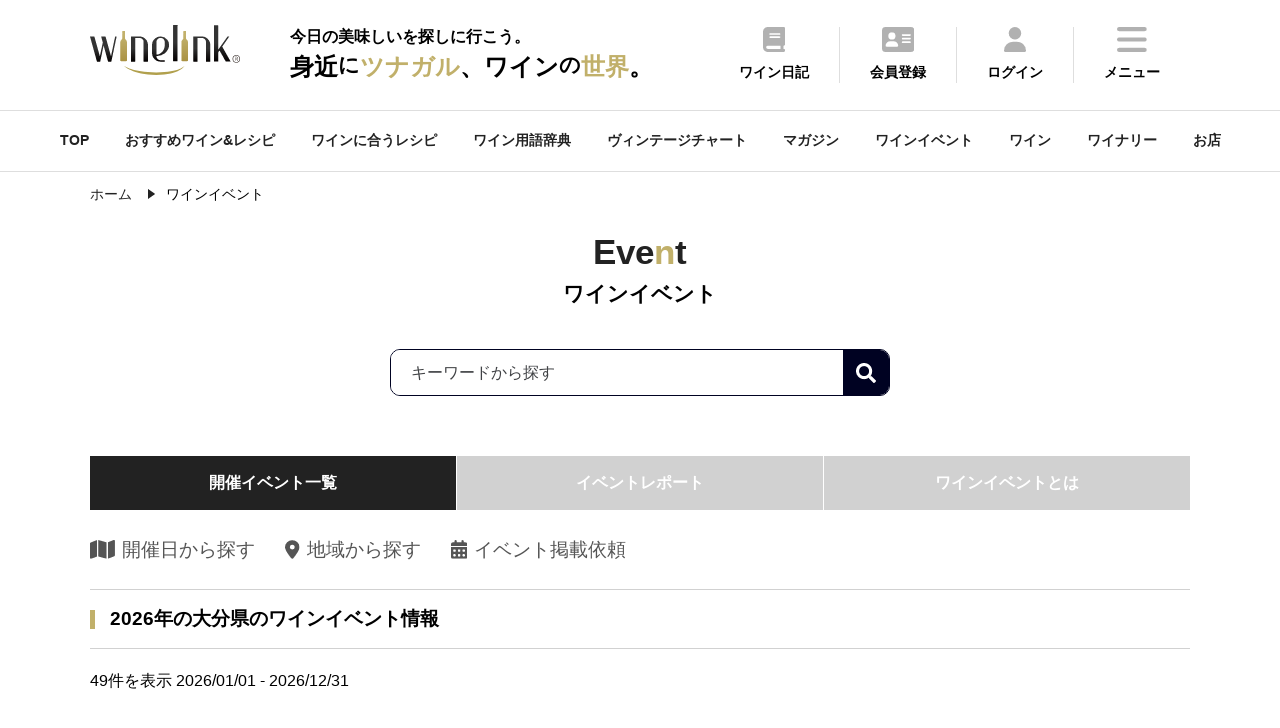

--- FILE ---
content_type: text/html
request_url: https://wine-link.net/event/?pref_cd=44
body_size: 64670
content:
<!DOCTYPE html>
<html lang="ja">
<head>
<meta charset="utf-8">
<title>2026年の大分県のワインイベント・ワイン会情報-ワインリンク</title>
<meta name="description" content="2026年の大分県のワイン・シャンパン・スパークリングワインなどワインイベント・ワイン会をお探しならワインリンク。全国のワイン試飲会,街フェス,ワインセミナーやワインバーやワインショップでのプレゼント付お楽しみ企画等,様々なワインイベントのキャンペーン情報をご紹介。ワインやグッズが当たるかも！？">
<meta name="keywords" content="スパークリングワイン,シャンパン,ワインイベント,キャンペーン,ワイン,ワインリンク,ワインショップ,ワインバー,試飲会">
<link rel="canonical" href="https://wine-link.net/event/?pref_cd=44" />
<meta name="viewport" content="width=device-width, initial-scale=1.0, maximum-scale=1, user-scalable=0" />
<link rel="shortcut icon" href="/favicon.ico">
<link type="text/css" href="/static/v4/css/common.css?20250711" rel="stylesheet" />
<link rel="stylesheet" href="https://fonts.googleapis.com/css2?family=Material+Symbols+Outlined:opsz,wght,FILL,GRAD@48,400,0,0" />
<link rel="stylesheet" type="text/css" href="https://cdnjs.cloudflare.com/ajax/libs/slick-carousel/1.9.0/slick.css">
<link rel="stylesheet" type="text/css" href="https://cdnjs.cloudflare.com/ajax/libs/slick-carousel/1.9.0/slick-theme.css">
<link rel="stylesheet" href="https://cdnjs.cloudflare.com/ajax/libs/simplebar/6.2.4/simplebar.min.css" integrity="sha512-rptDreZF629VL73El0GaBEH9tlYEKDJFUr+ysb+9whgSGbwYfGGA61dVtQFL0qC8/SZv/EQFW5JtwEFf+8zKYg==" crossorigin="anonymous" referrerpolicy="no-referrer" />
<link type="text/css" href="/static/v4/css/add.css" rel="stylesheet" />

<script defer src="/static/v4/js/fav.js"></script>
<!-- Google tag (gtag.js) -->
<script async src="https://www.googletagmanager.com/gtag/js?id=G-ECBPZ8W817"></script>
<script>
  window.dataLayer = window.dataLayer || [];
  function gtag(){dataLayer.push(arguments);}
  gtag('js', new Date());

  gtag('config', 'G-ECBPZ8W817');
</script>
<link rel="stylesheet" type="text/css" href="https://cdnjs.cloudflare.com/ajax/libs/remodal/1.0.5/remodal.min.css">
<link rel="stylesheet" type="text/css" href="https://cdnjs.cloudflare.com/ajax/libs/remodal/1.0.5/remodal-default-theme.min.css">
<script type="text/javascript" src="https://cdnjs.cloudflare.com/ajax/libs/jquery/1.11.3/jquery.min.js"></script>
<script type="text/javascript" src="https://cdnjs.cloudflare.com/ajax/libs/remodal/1.0.5/remodal.min.js"></script>
<script src="/static/v3/js/calendar.js?20190205"></script>
</head>
<body>
<div class="top_cont_header">
	<header>
		<div class="active_her">
			<div class="header_inr">
				<div class="logo">
					
					<a href="https://wine-link.net/"><img src="/static/v3/images/logo.svg" alt="ワインリンク【Wine-Link】-ワインをもっと身近に楽しく"></a>
					
					<span class="catch"><span>今日の美味しいを探しに行こう。</span><span>身近<span class="ds">に</span><span class="dc">ツナガル</span>、ワイン<span class="ds">の</span><span class="dc">世界</span>。</span></span></div>
			</div>
			<div class="menu">
				<ul>
					<li><a href="https://wine-link.net/diary/"><img src="/static/v3/images/icon/common/header_diary.svg"><p>ワイン日記</p></a></li>
					
					<li><a href="https://wine-link.net/register/"><img src="/static/v3/images/icon/common/header_register.svg"><p>会員登録</p></i></a></li>
					<li><a href="https://wine-link.net/mypage/"><img src="/static/v3/images/icon/common/header_login.svg"><p>ログイン</p></a></li>
					
					<li class="hamburger"><a><img src="/static/v3/images/icon/common/header_menu.svg"><p>メニュー</p></a></li>
				</ul>
			</div>
		</div>
		<div class="menu_inr ">
			<div class="title"><p class="en">Me<span>n</span>u</p><p>メニュー</p></div>
			<div class="pc_nav">
				<div class="nav_cont">
					<p class="title">コンテンツ</p>
					<ul>
						<li><a href="https://wine-link.net/mypage/diary/register/">ワイン日記</a></li>
						<li><a href="https://wine-link.net/mypage/diary/register/?pairing=1">ペアリング日記</a></li>
						<li><a href="https://wine-link.net/ranking/">ランキング</a></li>
						<li><a href="https://wine-link.net/recommend/">おすすめワイン＆レシピ</a></li>
						<li><a href="https://wine-link.net/dictionary/">ワイン用語辞典</a></li>
						<li><a href="https://wine-link.net/vintage/">ヴィンテージチャート</a></li>
						<li><a href="https://wine-link.net/magazine/">マガジン</a></li>
						<li><a href="https://wine-link.net/event/">ワインイベント</a></li>
						<li><a href="https://wine-link.net/campaign/">キャンペーン</a></li>
						<li><a href="https://wine-link.net/info/">ニュース</a></li>
						<li><a href="https://wine-link.net/info/voice/">口コミ</a></li>
					</ul>
				</div>
				<div class="nav_cont">
					<p class="title">探す</p>
					<ul>
						<li><a href="https://wine-link.net/recipe/">ワインに合うレシピ(料理・おつまみ)</a></li>
						<li><a href="https://wine-link.net/search/wine/">ワイン</a></li>
						<li><a href="https://wine-link.net/search/winery/">ワイナリー</a></li>
						<li><a href="https://wine-link.net/shop/search/">お店</a></li>
					</ul>
					<p class="title column2">会員サービス</p>
					<ul>
					
						<li><a href="https://wine-link.net/mypage/">ログイン</a></li>
						<li><a href="https://wine-link.net/register/">会員登録</a></li>
					
					</ul>
				</div>
				<div class="nav_cont">
					<p class="title">販売店の方</p>
					<ul>
						<li><a href="https://wine-link.net/manage/">管理ページ</a></li>
						<li><a href="https://wine-link.net/contact/form/6">店舗新規登録</a></li>
					</ul>
				</div>
				<div class="nav_cont">
					<p class="title">その他</p>
					<div class="row2">
						<ul>
							<li><a href="https://wine-link.net/">トップページ</a></li>
							<li><a href="https://wine-link.net/concept/">コンセプト</a></li>
							<li><a href="https://wine-link.net/faq/">FAQ</a></li>
							<li><a href="https://wine-link.net/spec/">推薦環境</a></li>
							<li><a href="https://wine-link.net/support/systopics">システム更新履歴</a></li>
							<li><a href="https://wine-link.net/contact/">お問い合せ</a></li>
						</ul>
						<ul>
							<li><a href="https://wine-link.net/support/company">運営</a></li>
							<li><a href="https://wine-link.net/support/rule">プライバシーポリシー</a></li>
							<li><a href="https://wine-link.net/static/file/devicelist.pdf">アプリカメラ機能<br> /動作確認端末一覧</a></li>
							<li><a href="https://wine-link.net/support/sitemap">サイトマップ</a></li>
						</ul>
					</div>
				</div>
			</div>
			<div class="sp_nav" data-simplebar data-simplebar-auto-hide="false">
				<div class="nav_cont">
					<ul>
						<li><a href="https://wine-link.net/">TOP</a></li>
						<li><a href="https://wine-link.net/mypage/">ワイン日記</a></li>
						<li><a href="https://wine-link.net/recipe/">ワインに合うレシピを探す</a></li>
						<li><a href="https://wine-link.net/recommend/">おすすめワイン＆レシピ</a></li>
						<li><a href="https://wine-link.net/ranking/">ランキング</a></li>
						<li><a href="https://wine-link.net/dictionary/">ワイン用語辞典</a></li>
						<li><a href="https://wine-link.net/vintage/">ヴィンテージチャート</a></li>
						<li><a href="https://wine-link.net/magazine/">マガジン</a></li>
						<li><a href="https://wine-link.net/event/">ワインイベント</a></li>
						<li><a href="https://wine-link.net/search/wine/">ワインを探す</a></li>
						<li><a href="https://wine-link.net/search/winery/">ワイナリーを探す</a></li>
						<li><a href="https://wine-link.net/shop/search/">お店を探す</a></li>
						<li><a href="https://wine-link.net/campaign/">キャンペーン</a></li>
						<li><a href="https://wine-link.net/info/">ニュース</a></li>
						<li><a href="https://wine-link.net/info/voice/">口コミ</a></li>
					
						<li><a href="https://wine-link.net/mypage/">ログイン</a></li>
						<li><a href="https://wine-link.net/register/">会員登録</a></li>
					
					</ul>
				</div>
			</div>
			<div class="sns_inr">
				<div class="sns_btn"><a href="https://www.facebook.com/winelink.net" target="_blank"><img src="/static/v3/images/icon/common/header_facebook.svg"></a></div>
			</div>
			<div class="close pc_cont">
				<img src="/static/v3/images/icon/common/header_close.svg"><span>閉じる</span>
			</div>
			<div class="close sp_cont">
				<img src="/static/v3/images/icon/common/header_close_sp.svg">
			</div>
		</div>
	</header>
</div>
<span class="gap mypage_gap"></span>
<nav>
	<ul class="sub_nav_inner">
		<li><a href="https://wine-link.net/">TOP</a></li>
		<li><a href="https://wine-link.net/recommend/">おすすめワイン&レシピ</a></li>
		<li><a href="https://wine-link.net/recipe/">ワインに合うレシピ</a></li>
		<li><a href="https://wine-link.net/dictionary/">ワイン用語辞典</a></li>
		<li><a href="https://wine-link.net/vintage/">ヴィンテージチャート</a></li>
		<li><a href="https://wine-link.net/magazine/">マガジン</a></li>
		<li><a href="https://wine-link.net/event/">ワインイベント</a></li>
		<li><a href="https://wine-link.net/search/wine/">ワイン</a></li>
		<li><a href="https://wine-link.net/search/winery/">ワイナリー</a></li>
		<li><a href="https://wine-link.net/shop/search/">お店</a></li>
	</ul>
</nav>

<div class="common_inner pan">
	<ul class="List" itemscope itemtype="http://schema.org/BreadcrumbList">
		<li class="List-Item" itemprop="itemListElement" itemscope itemtype="http://schema.org/ListItem">
			<a href="/" itemprop="item" class="List-Item-Link">
				<span itemprop="name">ホーム</span>
			</a>
			<meta itemprop="position" content="1" />
		</li>
		<li class="List-Item" itemprop="itemListElement" itemscope itemtype="http://schema.org/ListItem">
			<span itemprop="name">ワインイベント</span>
			<meta itemprop="position" content="2" />
		</li>
	</ul>
</div>
<main class="sub container">
<div class="title">
    <p class="en_title">Eve<span>n</span>t</p><h1>ワインイベント</h1>
    <div class="search">
        
        <form action="/event/result" class="search-form" name="search2_f" id="search2_f">
            <input type="hidden" name="pref_cd" value="44" >
            <input type="hidden" name="area_cd">
            <label>
                <input type="text" placeholder="キーワードから探す" name="keyword">
            </label>
            <button type="submit" aria-label="検索"></button>
        </form>
    </div>
</div>
<div class="event_inner event_cont">
    <a href="/event/" class="current">開催イベント一覧</a>
    <a href="/event/report" class="">イベントレポート</a>
    <a href="/event/about" class="">ワインイベントとは</a>
</div>

<div class="common_inner event_search">
    <a href="#date"><img src="/static/v3/images/icon/event/schedule.svg">開催日から探す</a>
    <a href="#region"><img src="/static/v3/images/icon/event/map.svg">地域から探す</a>
    <a href="/event/request/"><img src="/static/v3/images/icon/event/calendar.svg">イベント掲載依頼</a>
</div>
<div class="remodal event_r" data-remodal-id="date">
    <h3 class="title">開催日から探す</h3>
    <dl class="event_da">
        <dt><a href="https://wine-link.net/event/week">今週</a></dt>
        <dt><a href="https://wine-link.net/event/result/2026/01">今月</a></dt>
        <dt><a href="https://wine-link.net/event/result/2026/02">来月</a></dt>
        <dt><a href="https://wine-link.net/event/result">全期間</a></dt>
        <dt class="calendar"><span>日付から探す</span></dt>
    </dl>
    
    <div class="calendar_bk">

        <div class="detail_txt">
            <p>イベントが開催される日はその開催地域の色がつきます。<br>地域名を絞り込む場合は地域名をクリックしてください。</p>
            <div class="region">
                
                <a href="https://wine-link.net/event/result?area_cd=3" class="kan">関東</a>
                
                <a href="https://wine-link.net/event/result?area_cd=5" class="kan">関西</a>
                
                <a href="https://wine-link.net/event/result?area_cd=1" class="kan">北海道</a>
                
                <a href="https://wine-link.net/event/result?area_cd=2" class="kan">東北</a>
                
                <a href="https://wine-link.net/event/result?area_cd=4" class="kan">中部</a>
                
                <a href="https://wine-link.net/event/result?area_cd=6" class="kan">中国</a>
                
                <a href="https://wine-link.net/event/result?area_cd=7" class="kan">四国</a>
                
                <a href="https://wine-link.net/event/result?area_cd=8" class="kan">九州・沖縄</a>
                
                <a href="https://wine-link.net/event/result?area_cd=9" class="kan">海外</a>
                
                <a href="https://wine-link.net/event/result?area_cd=99" class="kan">オンライン</a>
                
            </div>
        </div>
        <div class="diary_inr calendar cont_block">
            <div class="page">
                <a href="javascript:void(0)" onclick="perv_month_button()" id="perv_month_button"><img src="/static/v3/images/icon/mypage/calendar_back.svg"></a>
                <h3><span id="cyear">2023</span>/<span id="cmonth">10</span></h3>
                <a href="javascript:void(0)" onclick="next_month_button()" id="next_month_button"><img src="/static/v3/images/icon/mypage/calendar_next.svg"></a>
            </div>
            <table class="calendar_inr">
                <tr>
                <th>Sun</th>
                <th>Mon</th>
                <th>Tue</th>
                <th>Wed</th>
                <th>Thu</th>
                <th>Fri</th>
                <th>Sat</th>
                </tr>
                <tr class="day">
                <td id="c0"></td>
                <td id="c1"></td>
                <td id="c2"></td>
                <td id="c3"></td>
                <td id="c4"><span>&nbsp;</span></td>
                <td id="c5"><span>&nbsp;</span></td>
                <td id="c6"><span>&nbsp;</span></td>
                </tr>
                <tr class="day">
                <td id="c7"><span>&nbsp;</span></td>
                <td id="c8"><span>&nbsp;</span></td>
                <td id="c9"><span>&nbsp;</span></td>
                <td id="c10"><span>&nbsp;</span></td>
                <td id="c11"><span>&nbsp;</span></td>
                <td id="c12"><span>&nbsp;</span></td>
                <td id="c13"><span>&nbsp;</span></td>
                </tr>
                <tr class="day">
                <td id="c14"><span>&nbsp;</span></td>
                <td id="c15"><span>&nbsp;</span></td>
                <td id="c16"><span>&nbsp;</span></td>
                <td id="c17"><span>&nbsp;</span></td>
                <td id="c18"><span>&nbsp;</span></td>
                <td id="c19"><span>&nbsp;</span></td>
                <td id="c20"><span>&nbsp;</span></td>
                </tr>
                <tr class="day">
                <td id="c21"><span>&nbsp;</span></td>
                <td id="c22"><span>&nbsp;</span></td>
                <td id="c23"><span>&nbsp;</span></td>
                <td id="c24"><span>&nbsp;</span></td>
                <td id="c25"><span>&nbsp;</span></td>
                <td id="c26"><span>&nbsp;</span></td>
                <td id="c27"><span>&nbsp;</span></td>
                </tr>
                <tr class="day">
                <td id="c28"><span>&nbsp;</span></td>
                <td id="c29"><span>&nbsp;</span></td>
                <td id="c30"><span>&nbsp;</span></td>
                <td id="c31"><span>&nbsp;</span></td>
                <td id="c32"><span>&nbsp;</span></td>
                <td id="c33"><span>&nbsp;</span></td>
                <td id="c34"><span>&nbsp;</span></td>
                </tr>
                <tr class="day">
                <td id="c35"><span>&nbsp;</span></td>
                <td id="c36"><span>&nbsp;</span></td>
                <td id="c37"><span>&nbsp;</span></td>
                <td id="c38"><span>&nbsp;</span></td>
                <td id="c39"><span>&nbsp;</span></td>
                <td id="c40"><span>&nbsp;</span></td>
                <td id="c41"><span>&nbsp;</span></td>
                </tr>
                </table>
        </div>
    </div>

    <ul>
        
            
                
        <li class="item">
            <p class="title">2026年</p>
            <div class="detail">
                
                <a href="/event/result/2026">すべて</a>
            
            <a href="/event/result/2026/01">1月</a>
        
            
            <a href="/event/result/2026/02">2月</a>
        
            
            <a href="/event/result/2026/03">3月</a>
        
            
                
            </div>
        </li>
        <li class="item">
            <p class="title">2025年</p>
            <div class="detail">
                
                <a href="/event/result/2025">すべて</a>
            
            <a href="/event/result/2025/01">1月</a>
        
            
            <a href="/event/result/2025/02">2月</a>
        
            
            <a href="/event/result/2025/03">3月</a>
        
            
            <a href="/event/result/2025/04">4月</a>
        
            
            <a href="/event/result/2025/05">5月</a>
        
            
            <a href="/event/result/2025/06">6月</a>
        
            
            <a href="/event/result/2025/07">7月</a>
        
            
            <a href="/event/result/2025/08">8月</a>
        
            
            <a href="/event/result/2025/09">9月</a>
        
            
            <a href="/event/result/2025/10">10月</a>
        
            
            <a href="/event/result/2025/11">11月</a>
        
            
            <a href="/event/result/2025/12">12月</a>
        
            
                
            </div>
        </li>
        <li class="item">
            <p class="title">2024年</p>
            <div class="detail">
                
                <a href="/event/result/2024">すべて</a>
            
            <a href="/event/result/2024/01">1月</a>
        
            
            <a href="/event/result/2024/02">2月</a>
        
            
            <a href="/event/result/2024/03">3月</a>
        
            
            <a href="/event/result/2024/04">4月</a>
        
            
            <a href="/event/result/2024/05">5月</a>
        
            
            <a href="/event/result/2024/06">6月</a>
        
            
            <a href="/event/result/2024/07">7月</a>
        
            
            <a href="/event/result/2024/08">8月</a>
        
            
            <a href="/event/result/2024/09">9月</a>
        
            
            <a href="/event/result/2024/10">10月</a>
        
            
            <a href="/event/result/2024/11">11月</a>
        
            
            <a href="/event/result/2024/12">12月</a>
        
            
                
            </div>
        </li>
        <li class="item">
            <p class="title">2023年</p>
            <div class="detail">
                
                <a href="/event/result/2023">すべて</a>
            
            <a href="/event/result/2023/01">1月</a>
        
            
            <a href="/event/result/2023/02">2月</a>
        
            
            <a href="/event/result/2023/03">3月</a>
        
            
            <a href="/event/result/2023/04">4月</a>
        
            
            <a href="/event/result/2023/05">5月</a>
        
            
            <a href="/event/result/2023/06">6月</a>
        
            
            <a href="/event/result/2023/07">7月</a>
        
            
            <a href="/event/result/2023/08">8月</a>
        
            
            <a href="/event/result/2023/09">9月</a>
        
            
            <a href="/event/result/2023/10">10月</a>
        
            
            <a href="/event/result/2023/11">11月</a>
        
            
            <a href="/event/result/2023/12">12月</a>
        
            
                
            </div>
        </li>
        <li class="item">
            <p class="title">2022年</p>
            <div class="detail">
                
                <a href="/event/result/2022">すべて</a>
            
            <a href="/event/result/2022/01">1月</a>
        
            
            <a href="/event/result/2022/02">2月</a>
        
            
            <a href="/event/result/2022/03">3月</a>
        
            
            <a href="/event/result/2022/04">4月</a>
        
            
            <a href="/event/result/2022/05">5月</a>
        
            
            <a href="/event/result/2022/06">6月</a>
        
            
            <a href="/event/result/2022/07">7月</a>
        
            
            <a href="/event/result/2022/08">8月</a>
        
            
            <a href="/event/result/2022/09">9月</a>
        
            
            <a href="/event/result/2022/10">10月</a>
        
            
            <a href="/event/result/2022/11">11月</a>
        
            
            <a href="/event/result/2022/12">12月</a>
        
            
                
            </div>
        </li>
        <li class="item">
            <p class="title">2021年</p>
            <div class="detail">
                
                <a href="/event/result/2021">すべて</a>
            
            <a href="/event/result/2021/01">1月</a>
        
            
            <a href="/event/result/2021/02">2月</a>
        
            
            <a href="/event/result/2021/03">3月</a>
        
            
            <a href="/event/result/2021/04">4月</a>
        
            
            <a href="/event/result/2021/05">5月</a>
        
            
            <a href="/event/result/2021/06">6月</a>
        
            
            <a href="/event/result/2021/07">7月</a>
        
            
            <a href="/event/result/2021/08">8月</a>
        
            
            <a href="/event/result/2021/09">9月</a>
        
            
            <a href="/event/result/2021/10">10月</a>
        
            
            <a href="/event/result/2021/11">11月</a>
        
            
            <a href="/event/result/2021/12">12月</a>
        
            
                
            </div>
        </li>
        <li class="item">
            <p class="title">2020年</p>
            <div class="detail">
                
                <a href="/event/result/2020">すべて</a>
            
            <a href="/event/result/2020/01">1月</a>
        
            
            <a href="/event/result/2020/02">2月</a>
        
            
            <a href="/event/result/2020/03">3月</a>
        
            
            <a href="/event/result/2020/04">4月</a>
        
            
            <a href="/event/result/2020/05">5月</a>
        
            
            <a href="/event/result/2020/06">6月</a>
        
            
            <a href="/event/result/2020/07">7月</a>
        
            
            <a href="/event/result/2020/08">8月</a>
        
            
            <a href="/event/result/2020/09">9月</a>
        
            
            <a href="/event/result/2020/10">10月</a>
        
            
            <a href="/event/result/2020/11">11月</a>
        
            
            <a href="/event/result/2020/12">12月</a>
        
            
                
            </div>
        </li>
        <li class="item">
            <p class="title">2019年</p>
            <div class="detail">
                
                <a href="/event/result/2019">すべて</a>
            
            <a href="/event/result/2019/01">1月</a>
        
            
            <a href="/event/result/2019/02">2月</a>
        
            
            <a href="/event/result/2019/03">3月</a>
        
            
            <a href="/event/result/2019/04">4月</a>
        
            
            <a href="/event/result/2019/05">5月</a>
        
            
            <a href="/event/result/2019/06">6月</a>
        
            
            <a href="/event/result/2019/07">7月</a>
        
            
            <a href="/event/result/2019/08">8月</a>
        
            
            <a href="/event/result/2019/09">9月</a>
        
            
            <a href="/event/result/2019/10">10月</a>
        
            
            <a href="/event/result/2019/11">11月</a>
        
            
            <a href="/event/result/2019/12">12月</a>
        
            
                
            </div>
        </li>
        <li class="item">
            <p class="title">2018年</p>
            <div class="detail">
                
                <a href="/event/result/2018">すべて</a>
            
            <a href="/event/result/2018/01">1月</a>
        
            
            <a href="/event/result/2018/02">2月</a>
        
            
            <a href="/event/result/2018/03">3月</a>
        
            
            <a href="/event/result/2018/04">4月</a>
        
            
            <a href="/event/result/2018/05">5月</a>
        
            
            <a href="/event/result/2018/06">6月</a>
        
            
            <a href="/event/result/2018/07">7月</a>
        
            
            <a href="/event/result/2018/08">8月</a>
        
            
            <a href="/event/result/2018/09">9月</a>
        
            
            <a href="/event/result/2018/10">10月</a>
        
            
            <a href="/event/result/2018/11">11月</a>
        
            
            <a href="/event/result/2018/12">12月</a>
        
            
                
            </div>
        </li>
        <li class="item">
            <p class="title">2017年</p>
            <div class="detail">
                
                <a href="/event/result/2017">すべて</a>
            
            <a href="/event/result/2017/01">1月</a>
        
            
            <a href="/event/result/2017/02">2月</a>
        
            
            <a href="/event/result/2017/03">3月</a>
        
            
            <a href="/event/result/2017/04">4月</a>
        
            
            <a href="/event/result/2017/05">5月</a>
        
            
            <a href="/event/result/2017/06">6月</a>
        
            
            <a href="/event/result/2017/07">7月</a>
        
            
            <a href="/event/result/2017/08">8月</a>
        
            
            <a href="/event/result/2017/09">9月</a>
        
            
            <a href="/event/result/2017/10">10月</a>
        
            
            <a href="/event/result/2017/11">11月</a>
        
            
            <a href="/event/result/2017/12">12月</a>
        
            
                
            </div>
        </li>
        <li class="item">
            <p class="title">2016年</p>
            <div class="detail">
                
                <a href="/event/result/2016">すべて</a>
            
            <a href="/event/result/2016/01">1月</a>
        
            
            <a href="/event/result/2016/02">2月</a>
        
            
            <a href="/event/result/2016/03">3月</a>
        
            
            <a href="/event/result/2016/04">4月</a>
        
            
            <a href="/event/result/2016/05">5月</a>
        
            
            <a href="/event/result/2016/06">6月</a>
        
            
            <a href="/event/result/2016/07">7月</a>
        
            
            <a href="/event/result/2016/08">8月</a>
        
            
            <a href="/event/result/2016/09">9月</a>
        
            
            <a href="/event/result/2016/10">10月</a>
        
            
            <a href="/event/result/2016/11">11月</a>
        
            
            <a href="/event/result/2016/12">12月</a>
        
            
                
            </div>
        </li>
        <li class="item">
            <p class="title">2015年</p>
            <div class="detail">
                
                <a href="/event/result/2015">すべて</a>
            
            <a href="/event/result/2015/01">1月</a>
        
            
            <a href="/event/result/2015/02">2月</a>
        
            
            <a href="/event/result/2015/03">3月</a>
        
            
            <a href="/event/result/2015/04">4月</a>
        
            
            <a href="/event/result/2015/05">5月</a>
        
            
            <a href="/event/result/2015/06">6月</a>
        
            
            <a href="/event/result/2015/07">7月</a>
        
            
            <a href="/event/result/2015/08">8月</a>
        
            
            <a href="/event/result/2015/09">9月</a>
        
            
            <a href="/event/result/2015/10">10月</a>
        
            
            <a href="/event/result/2015/11">11月</a>
        
            
            <a href="/event/result/2015/12">12月</a>
        
            
                
            </div>
        </li>
        <li class="item">
            <p class="title">2014年</p>
            <div class="detail">
                
                <a href="/event/result/2014">すべて</a>
            
            <a href="/event/result/2014/01">1月</a>
        
            
            <a href="/event/result/2014/02">2月</a>
        
            
            <a href="/event/result/2014/03">3月</a>
        
            
            <a href="/event/result/2014/04">4月</a>
        
            
            <a href="/event/result/2014/05">5月</a>
        
            
            <a href="/event/result/2014/06">6月</a>
        
            
            <a href="/event/result/2014/07">7月</a>
        
            
            <a href="/event/result/2014/08">8月</a>
        
            
            <a href="/event/result/2014/09">9月</a>
        
            
            <a href="/event/result/2014/10">10月</a>
        
            
            <a href="/event/result/2014/11">11月</a>
        
            
            <a href="/event/result/2014/12">12月</a>
        
    </ul>
    <button data-remodal-action="close" class="remodal-close">戻る</button>
</div>
<div class="remodal event_r" data-remodal-id="region">
    <h3 class="title">地域から探す</h3>
    <ul>
    
        
        
        <li class="item">
            <p class="title">北海道<span class="dli-plus"></span></p>
            <div class="detail">
            <a href="?area_cd=1">すべて(12)</a>
        
    
        
            <a href="?pref_cd=1">北海道(12)</a>
        
    
        
        
            </div>
        </li>
        
        <li class="item">
            <p class="title">東北<span class="dli-plus"></span></p>
            <div class="detail">
            <a href="?area_cd=2">すべて(1)</a>
        
    
        
            <a href="?pref_cd=2">青森県(0)</a>
        
    
        
            <a href="?pref_cd=3">岩手県(0)</a>
        
    
        
            <a href="?pref_cd=4">宮城県(0)</a>
        
    
        
            <a href="?pref_cd=5">秋田県(0)</a>
        
    
        
            <a href="?pref_cd=6">山形県(0)</a>
        
    
        
            <a href="?pref_cd=7">福島県(1)</a>
        
    
        
        
            </div>
        </li>
        
        <li class="item">
            <p class="title">関東<span class="dli-plus"></span></p>
            <div class="detail">
            <a href="?area_cd=3">すべて(136)</a>
        
    
        
            <a href="?pref_cd=8">茨城県(3)</a>
        
    
        
            <a href="?pref_cd=9">栃木県(1)</a>
        
    
        
            <a href="?pref_cd=10">群馬県(1)</a>
        
    
        
            <a href="?pref_cd=11">埼玉県(2)</a>
        
    
        
            <a href="?pref_cd=12">千葉県(1)</a>
        
    
        
            <a href="?pref_cd=13">東京都(117)</a>
        
    
        
            <a href="?pref_cd=14">神奈川県(11)</a>
        
    
        
        
            </div>
        </li>
        
        <li class="item">
            <p class="title">中部<span class="dli-plus"></span></p>
            <div class="detail">
            <a href="?area_cd=4">すべて(23)</a>
        
    
        
            <a href="?pref_cd=15">新潟県(0)</a>
        
    
        
            <a href="?pref_cd=16">富山県(1)</a>
        
    
        
            <a href="?pref_cd=17">石川県(0)</a>
        
    
        
            <a href="?pref_cd=18">福井県(0)</a>
        
    
        
            <a href="?pref_cd=19">山梨県(6)</a>
        
    
        
            <a href="?pref_cd=20">長野県(16)</a>
        
    
        
            <a href="?pref_cd=21">岐阜県(0)</a>
        
    
        
            <a href="?pref_cd=22">静岡県(0)</a>
        
    
        
            <a href="?pref_cd=23">愛知県(0)</a>
        
    
        
        
            </div>
        </li>
        
        <li class="item">
            <p class="title">関西<span class="dli-plus"></span></p>
            <div class="detail">
            <a href="?area_cd=5">すべて(47)</a>
        
    
        
            <a href="?pref_cd=24">三重県(0)</a>
        
    
        
            <a href="?pref_cd=25">滋賀県(0)</a>
        
    
        
            <a href="?pref_cd=26">京都府(7)</a>
        
    
        
            <a href="?pref_cd=27">大阪府(40)</a>
        
    
        
            <a href="?pref_cd=28">兵庫県(0)</a>
        
    
        
            <a href="?pref_cd=29">奈良県(0)</a>
        
    
        
            <a href="?pref_cd=30">和歌山県(0)</a>
        
    
        
        
            </div>
        </li>
        
        <li class="item">
            <p class="title">中国<span class="dli-plus"></span></p>
            <div class="detail">
            <a href="?area_cd=6">すべて(4)</a>
        
    
        
            <a href="?pref_cd=31">鳥取県(1)</a>
        
    
        
            <a href="?pref_cd=32">島根県(0)</a>
        
    
        
            <a href="?pref_cd=33">岡山県(1)</a>
        
    
        
            <a href="?pref_cd=34">広島県(2)</a>
        
    
        
            <a href="?pref_cd=35">山口県(0)</a>
        
    
        
        
            </div>
        </li>
        
        <li class="item">
            <p class="title">四国<span class="dli-plus"></span></p>
            <div class="detail">
            <a href="?area_cd=7">すべて(2)</a>
        
    
        
            <a href="?pref_cd=36">徳島県(0)</a>
        
    
        
            <a href="?pref_cd=37">香川県(1)</a>
        
    
        
            <a href="?pref_cd=38">愛媛県(1)</a>
        
    
        
            <a href="?pref_cd=39">高知県(0)</a>
        
    
        
        
            </div>
        </li>
        
        <li class="item">
            <p class="title">九州・沖縄<span class="dli-plus"></span></p>
            <div class="detail">
            <a href="?area_cd=8">すべて(14)</a>
        
    
        
            <a href="?pref_cd=40">福岡県(11)</a>
        
    
        
            <a href="?pref_cd=41">佐賀県(0)</a>
        
    
        
            <a href="?pref_cd=42">長崎県(0)</a>
        
    
        
            <a href="?pref_cd=43">熊本県(0)</a>
        
    
        
            <a href="?pref_cd=44">大分県(2)</a>
        
    
        
            <a href="?pref_cd=45">宮崎県(0)</a>
        
    
        
            <a href="?pref_cd=46">鹿児島県(1)</a>
        
    
        
            <a href="?pref_cd=47">沖縄県(0)</a>
        
    
        
        
            </div>
        </li>
        
        <li class="item">
            <p class="title">海外<span class="dli-plus"></span></p>
            <div class="detail">
            <a href="?area_cd=9">すべて(0)</a>
        
    
        
            <a href="?pref_cd=48">海外(0)</a>
        
    
        
        
            </div>
        </li>
        
        <li class="item">
            <p class="title">オンライン<span class="dli-plus"></span></p>
            <div class="detail">
            <a href="?area_cd=99">すべて(19)</a>
        
    
        
            <a href="?pref_cd=99">オンライン(19)</a>
        
    
            </div>
        </li>
    </ul>

    <button data-remodal-action="close" class="remodal-close">戻る</button>
</div>
<article class="common_inner cont_block">
    <section class="event cont_block">
        <h2 class="title">2026年の大分県のワインイベント情報</h2>
        <p><span class="pager_total"></span>件を表示 2026/01/01 - 2026/12/31</p>
    </section>
    <section class="event cont_block">
        <div class="tabs">
            <!--開催日-->
            <input id="date" type="radio" name="tab_item" value="new" >
            <label class="tab_item row2" for="date">開催日</label>
            <!--おすすめ順-->
            <input id="recommend" type="radio" name="tab_item" value="recommend" checked>
            <label class="tab_item row2" for="recommend">おすすめ順</label>
            <!--タブの中のコンテンツ-->
            <div class="tab_content common_inner" id="recommend_cont">
                <p class="title" id="recommendpickuplistTitle"><span></span>あなたの住んでる地域のワインイベント</p>
                <ul class="event_inr" id="recommendpickuplist">
                </ul>
                <p class="title" id="recommendlistTitle"><span></span>その他全国のワインイベント</p>
                <ul class="event_inr" id="recommendlist">
                </ul>

                <div class="pagination">
                    <button class="prev -hide" id="recommend-pageprev" onClick="recommendprev()"><img src="/static/v3/images/icon/common/page_back.svg"></button>
                    <span id="recommend-pagenow">1</span>
                    <span>/</span>
                    <span id="recommend-pagemax"></span>
                    <button class="next" id="recommend-pagenext" onClick="recommendnext()"><img src="/static/v3/images/icon/common/page_next.svg"></button>
                </div>
            </div>
            <div class="tab_content common_inner" id="date_cont">
                <p class="title" id="newpickuplistTitle"><span></span>あなたの住んでる地域のワインイベント</p>
                <ul class="event_inr" id="newpickuplist">
                </ul>
                <p class="title" id="newlistTitle"><span></span>その他全国のワインイベント</p>
                <ul class="event_inr" id="newlist">
                </ul>

                <div class="pagination">
                    <button class="prev -hide" id="new-pageprev" onClick="newprev()"><img src="/static/v3/images/icon/common/page_back.svg"></button>
                    <span id="new-pagenow">1</span>
                    <span>/</span>
                    <span id="new-pagemax"></span>
                    <button class="next" id="new-pagenext" onClick="newnext()"><img src="/static/v3/images/icon/common/page_next.svg"></button>
                </div>
            </div>
        </div>
    </section>
</article>
<div class="btn_area cont_block">
    <a href="/event/request/">イベント掲載依頼はこちら</a>
</div>
<div class="cont_block">
    
<aside class="common_inner common_content">
    <section class="top_cont cont_block">
        <h4>おすすめペアリングレシピまとめ</h4>
        <div class="slider">
            
                
<div class="slick-slide">
<a href="https://wine-link.net/recommend/detail/1056">
<dl>
    <dt>
    
        <img loading="lazy" src="https://wine-link.net/cache/images/recommend/7b/a4/106bc54651db793f4775af696d02ff9306707ba4.800x533.cut.jpg" width="178.5" height="106.25" alt="赤ワインに合う　肉料理10選　【2025】">
    
    </dt>
    <dd>赤ワインに合う　肉料理10選　【2025】</dd>
</dl>
</a>
</div>
            
                
<div class="slick-slide">
<a href="https://wine-link.net/recommend/detail/1034">
<dl>
    <dt>
    
        <img loading="lazy" src="https://wine-link.net/cache/images/recommend/9e/42/85eb4f19739ebc0fe1d3b863034442b294c69e42.800x533.cut.jpg" width="178.5" height="106.25" alt="ワインと楽しむ！　クリスマスにおすすめのメイン料理【2025】">
    
    </dt>
    <dd>ワインと楽しむ！　クリスマスにおすすめのメイン料理【2025】</dd>
</dl>
</a>
</div>
            
                
<div class="slick-slide">
<a href="https://wine-link.net/recommend/detail/1100">
<dl>
    <dt>
    
        <img loading="lazy" src="https://wine-link.net/cache/images/recommend/d0/ae/5499f4c08bdc025789c325aac5ea9221289cd0ae.800x533.cut.jpg" width="178.5" height="106.25" alt=" 年末年始にオススメ！スパークリングワインに合うおつまみ11選【2025】">
    
    </dt>
    <dd> 年末年始にオススメ！スパークリングワインに合うおつまみ11選【2025】</dd>
</dl>
</a>
</div>
            
                
<div class="slick-slide">
<a href="https://wine-link.net/recommend/detail/1033">
<dl>
    <dt>
    
        <img loading="lazy" src="https://wine-link.net/cache/images/recommend/1b/09/ffe7b5b9e8fdcc4b16d274d95e12bf9e82c21b09.800x533.cut.jpg" width="178.5" height="106.25" alt="ワインと楽しむ旬の食材　レンコンのおすすめレシピ　【2025】">
    
    </dt>
    <dd>ワインと楽しむ旬の食材　レンコンのおすすめレシピ　【2025】</dd>
</dl>
</a>
</div>
            
                
<div class="slick-slide">
<a href="https://wine-link.net/recommend/detail/1084">
<dl>
    <dt>
    
        <img loading="lazy" src="https://wine-link.net/cache/images/recommend/06/e1/a4b67c7947bdbae3661d3379fea67c34115b06e1.800x533.cut.jpg" width="178.5" height="106.25" alt="「きのこ」のおつまみでワインを飲もう！【2025】">
    
    </dt>
    <dd>「きのこ」のおつまみでワインを飲もう！【2025】</dd>
</dl>
</a>
</div>
            
        </div>
        <div class="btn_area">
            <a href="/recommend/list?keyword=&recommend_type=2&category=">すべて見る<img src="/static/v3/images/icon/common/arrow.svg"></a>
        </div>
    </section>
    <section class="top_cont cont_block">
        <h4>旬のペアリングレシピ</h4>
        <div class="slider">
            
                
<div class="slick-slide">
<a href="https://wine-link.net/recipe/detail/1948">
<dl>
    <dt><img loading="lazy" src="https://wine-link.net/cache/images/recipe/9c/4e/5f2723d4b53cedf3f09b5e86137a767f4d9e9c4e.800x533.cut.jpg" alt="ジャンボなめこのオープンオムレツ
" width="178.5" height="106.25"></dt>
    <dd>ジャンボなめこのオープンオムレツ
</dd>
</dl>
</a>
</div>
            
                
<div class="slick-slide">
<a href="https://wine-link.net/recipe/detail/1947">
<dl>
    <dt><img loading="lazy" src="https://wine-link.net/cache/images/recipe/33/f4/57e3d0dcffe19a4d2f006869e4d957799ed433f4.800x533.cut.jpg" alt="カリフローレの塩昆布マスタード炒め
" width="178.5" height="106.25"></dt>
    <dd>カリフローレの塩昆布マスタード炒め
</dd>
</dl>
</a>
</div>
            
                
<div class="slick-slide">
<a href="https://wine-link.net/recipe/detail/1946">
<dl>
    <dt><img loading="lazy" src="https://wine-link.net/cache/images/recipe/fd/48/3cd71afd830a3e07825d96bee49cba3cbaeffd48.800x533.cut.jpg" alt="鰆とケールのみぞれ鍋" width="178.5" height="106.25"></dt>
    <dd>鰆とケールのみぞれ鍋</dd>
</dl>
</a>
</div>
            
                
<div class="slick-slide">
<a href="https://wine-link.net/recipe/detail/1945">
<dl>
    <dt><img loading="lazy" src="https://wine-link.net/cache/images/recipe/df/9f/3633de4231ceab9f7db731a800637e8465cadf9f.800x533.cut.jpg" alt="塩豚大根" width="178.5" height="106.25"></dt>
    <dd>塩豚大根</dd>
</dl>
</a>
</div>
            
                
<div class="slick-slide">
<a href="https://wine-link.net/recipe/detail/1152">
<dl>
    <dt><img loading="lazy" src="https://wine-link.net/cache/images/recipe/3c/68/5fd6181e7e6de9b8d3d3471d21194261264b3c68.800x533.cut.jpg" alt="豚スペアリブと金柑の煮込み" width="178.5" height="106.25"></dt>
    <dd>豚スペアリブと金柑の煮込み</dd>
</dl>
</a>
</div>
            
        </div>
        <div class="btn_area">
            <a href="/recipe/in_season">すべて見る<img src="/static/v3/images/icon/common/arrow.svg"></a>
        </div>
    </section>
    <section class="top_cont cont_block">
        <h4>マガジン</h4>
        <div class="slider">
            
                

    
        
    
<div class="slick-slide">
<a href="https://wine-link.net/magazine/detail/2246">
<dl><dt>
    
       
    <img loading="lazy" src="https://wine-link.net/cache/images/paragraph/ee/77/170f091ca50df9a96d71f4c5d6b0a5dc1592ee77.800x533.cut.jpg" width="178.5" height="106.25" alt="ワインクイズ Vol.53 ハンガリー③">
       
    
</dt><dd>ワインクイズ Vol.53 ハンガリー③
</dd></dl></a></div>
            
                

    
        
    
<div class="slick-slide">
<a href="https://wine-link.net/magazine/detail/2245">
<dl><dt>
    
       
    <img loading="lazy" src="https://wine-link.net/cache/images/paragraph/87/54/9ca03a63ca2febd69f570a685a1d9e8669a68754.800x533.cut.jpg" width="178.5" height="106.25" alt="寒い季節に「ちょうどいい」赤ワインの選び方">
       
    
</dt><dd>寒い季節に「ちょうどいい」赤ワインの選び方
</dd></dl></a></div>
            
                

    
        
    
<div class="slick-slide">
<a href="https://wine-link.net/magazine/detail/2244">
<dl><dt>
    
       
    <img loading="lazy" src="https://wine-link.net/cache/images/paragraph/6f/39/9d009cc1974adf0b840f1bfc22c03aecd8156f39.800x533.cut.jpg" width="178.5" height="106.25" alt="ワインクイズ Vol.52　ペアリング ③">
       
    
</dt><dd>ワインクイズ Vol.52　ペアリング ③
</dd></dl></a></div>
            
                

    
        
    
<div class="slick-slide">
<a href="https://wine-link.net/magazine/detail/2243">
<dl><dt>
    
       
    <img loading="lazy" src="https://wine-link.net/cache/images/paragraph/9c/2d/e3b4c1fd96f8983d9318a0b1a062912e67409c2d.800x533.cut.jpg" width="178.5" height="106.25" alt="ワインクイズ Vol.51 ボルドー ④">
       
    
</dt><dd>ワインクイズ Vol.51 ボルドー ④
</dd></dl></a></div>
            
                

    
        
    
<div class="slick-slide">
<a href="https://wine-link.net/magazine/detail/2242">
<dl><dt>
    
       
    <img loading="lazy" src="https://wine-link.net/cache/images/paragraph/d9/12/798f4b92e97f6576a59b2a854a693b21f582d912.800x533.cut.jpg" width="178.5" height="106.25" alt="ワインクイズ Vol.50 ブルゴーニュ　④">
       
    
</dt><dd>ワインクイズ Vol.50 ブルゴーニュ　④
</dd></dl></a></div>
            
        </div>
        <div class="btn_area">
            <a href="/magazine/">すべて見る<img src="/static/v3/images/icon/common/arrow.svg"></a>
        </div>
    </section>
    <section class="top_cont cont_block">
        <h4>新着</h4>
        <div class="slider">
            
            
            

<div class="slick-slide">
<a href="https://wine-link.net/event/detail/18705">
<dl><dt>
    
        
        <img loading="lazy" src="https://wine-link.net/cache/images/event/52/89/4ebfde5f339910e1d7801347f26c670d40c85289.800x533.cut.jpg" alt="一皿で旅するフランスワイン ― シャンパーニュ編 ―">
        
    
</dt><dd>一皿で旅するフランスワイン ― シャンパーニュ編 ―
</dd></dl></a></div>
            
            
            

<div class="slick-slide">
<a href="https://wine-link.net/event/detail/18704">
<dl><dt>
    
        
        <img loading="lazy" src="https://wine-link.net/cache/images/event/a4/2a/266e55a525bbde7c386f497be7a5d456a76ea42a.800x533.cut.jpg" alt="【東京】冬の終わりのワイン会｜40歳以上｜独身限定｜同年代の楽しい出会いと交流｜全員と会話スタイル｜お一人参加大歓迎のアペロパーティー">
        
    
</dt><dd>【東京】冬の終わりのワイン会｜40歳以上｜独身限定｜同年代の楽しい出会いと交流｜全員と会話スタイル｜お一人参加大歓迎のアペロパーティー
</dd></dl></a></div>
            
            
            

<div class="slick-slide">
<a href="https://wine-link.net/event/detail/18703">
<dl><dt>
    
        
        <img loading="lazy" src="https://wine-link.net/cache/images/event/ea/25/50847fd059d011ef10acf0b0a68ba08a4dcbea25.800x533.cut.jpg" alt="ASAHIKAWA Tastation(旭川テイステーション)">
        
    
</dt><dd>ASAHIKAWA Tastation(旭川テイステーション)
</dd></dl></a></div>
            
            
            

<div class="slick-slide">
<a href="https://wine-link.net/event/detail/18702">
<dl><dt>
    
        
        <img loading="lazy" src="https://wine-link.net/cache/images/event/c9/b7/cc62b4d3bec065572225fb0d018af22ef87bc9b7.800x533.cut.jpg" alt="【大阪】如月のワイン会｜1960〜70年代｜独身限定｜同年代の楽しい出会いと交流｜全員と会話スタイル｜お一人参加大歓迎のアペロパーティー">
        
    
</dt><dd>【大阪】如月のワイン会｜1960〜70年代｜独身限定｜同年代の楽しい出会いと交流｜全員と会話スタイル｜お一人参加大歓迎のアペロパーティー
</dd></dl></a></div>
            
            
            

<div class="slick-slide">
<a href="https://wine-link.net/event/detail/18701">
<dl><dt>
    
        
        <img loading="lazy" src="https://wine-link.net/cache/images/event/ad/57/9a755026416df3e78754a74800df19e09df3ad57.800x533.cut.jpg" alt="【1970〜80年代】新会場で独身ワイン会〜隠れ家Barでワイン片手に大人の交流を〜">
        
    
</dt><dd>【1970〜80年代】新会場で独身ワイン会〜隠れ家Barでワイン片手に大人の交流を〜
</dd></dl></a></div>
            
        </div>
        <div class="btn_area">
            <a href="/new">すべて見る<img src="/static/v3/images/icon/common/arrow.svg"></a>
        </div>
    </section>
    <section class="top_cont cont_block">
        <h4>ランキング</h4>
        <div class="slider">
            <div class="slick-slide"><a href="#"><dl><dt><img src="/static/v3/images/sample/top_sample04.png"></dt><dd>「かぼちゃ」「さつまいも」のおつまみでワインを飲もう！【2022】</dd></dl></a></div>
            
                

    
<div class="slick-slide">
<a href="https://wine-link.net/recipe/detail/1380">
    <dl>
    <dt>
        
        <img loading="lazy" src="https://wine-link.net/cache/images/recipe/34/ac/a78e3320c50ebd537e9086dcda8795db9fd634ac.800x533.cut.jpg" width="178.5" height="106.25" title="イチゴとブッラータ" />
        
    </dt>
    <dd>イチゴとブッラータ</dd>
</dl>
</a>
</div>
    
            
                

    
<div class="slick-slide">
<a href="https://wine-link.net/recipe/detail/1210">
    <dl>
    <dt>
        
        <img loading="lazy" src="https://wine-link.net/cache/images/recipe/87/b7/34e8205f2a8c5ab2af53625ed3e210a90a8e87b7.800x533.cut.jpg" width="178.5" height="106.25" title="カブと柿と生ハムのマリネ" />
        
    </dt>
    <dd>カブと柿と生ハムのマリネ</dd>
</dl>
</a>
</div>
    
            
                

    
<div class="slick-slide">
<a href="https://wine-link.net/recipe/detail/1076">
    <dl>
    <dt>
        
        <img loading="lazy" src="https://wine-link.net/cache/images/recipe/2e/47/de0bda2166ad8e53013fc7e0702cd0dc2c4e2e47.800x533.cut.jpg" width="178.5" height="106.25" title="マグロのカマのオーブン焼き" />
        
    </dt>
    <dd>マグロのカマのオーブン焼き</dd>
</dl>
</a>
</div>
    
            
                

    
<div class="slick-slide">
<a href="https://wine-link.net/recommend/detail/1056">
    <dl>
    <dt>
    
        <img loading="lazy" src="https://wine-link.net/cache/images/recommend/7b/a4/106bc54651db793f4775af696d02ff9306707ba4.800x533.cut.jpg" width="178.5" height="106.25" title="赤ワインに合う　肉料理10選　【2025】" />
        
    </dt>
    <dd>赤ワインに合う　肉料理10選　【2025】</dd>
</dl>
</a>
</div>
    
            
                

    
<div class="slick-slide">
<a href="https://wine-link.net/recipe/detail/1058">
    <dl>
    <dt>
        
        <img loading="lazy" src="https://wine-link.net/cache/images/recipe/ab/0f/80efd2315f53f5aec43cb06a8e7b38952c3aab0f.800x533.cut.jpg" width="178.5" height="106.25" title="春の七草リゾット" />
        
    </dt>
    <dd>春の七草リゾット</dd>
</dl>
</a>
</div>
    
            
        </div>
        <div class="btn_area">
            <a href="/ranking/">すべて見る<img src="/static/v3/images/icon/common/arrow.svg"></a>
        </div>
    </section>
</aside>
</div>
</main>
<footer class="container">
	<div class="footer_nav common_inner">
		<dl class="nav_cont">
			<dt class="title">コンテンツ</dt>
			<dd>
				<ul>
					<li><a href="/mypage/">ワイン日記</a></li>
					<li><a href="/mypage/diary/register/?pairing=1">ペアリング日記</a></li>
					<li><a href="/ranking/">ランキング</a></li>
					<li><a href="/recommend/">おすすめワイン＆レシピ</a></li>
					<li><a href="/dictionary/">ワイン用語辞典</a></li>
					<li><a href="/vintage/">ヴィンテージチャート</a></li>
					<li><a href="/magazine/">マガジン</a></li>
					<li><a href="/event/">ワインイベント</a></li>
					<li><a href="/campaign/">キャンペーン</a></li>
					<li><a href="/info/">ニュース</a></li>
					<li><a href="/info/voice/">口コミ</a></li>
				</ul>
			</dd>
		</dl>
		<dl class="nav_cont">
			<dt class="title">探す</dt>
			<dd>
				<ul>
					<li><a href="/recipe/">ワインに合うレシピ(料理・おつまみ)</a></li>
					<li><a href="/search/wine/">ワイン</a></li>
					<li><a href="/search/winery/">ワイナリー</a></li>
					<li><a href="/shop/search/">お店</a></li>
				</ul>
			</dd>
		</dl>
		<dl class="nav_cont">
			<dt class="title">会員サービス</dt>
			<dd>
				<ul>
					
					<li><a href="/login/">ログイン</a></li>
					<li><a href="/register/">会員登録</a></li>
					
				</ul>
			</dd>
		</dl>
		<dl class="nav_cont">
			<dt class="title">販売店の方</dt>
			<dd>
				<ul>
					<li><a href="/manage/">管理ページ</a></li>
					<li><a href="/contact/form/6">店舗新規登録</a></li>
				</ul>
			</dd>
		</dl>
		<dl class="nav_cont">
			<dt class="title">その他</dt>
			<dd>
				<ul>
					<li><a href="/">トップページ</a></li>
					<li><a href="/concept/">コンセプト</a></li>
					<li><a href="/faq/">FAQ</a></li>
					<li><a href="/spec/">推薦環境</a></li>
					<li><a href="/support/systopics">システム更新履歴</a></li>
					<li><a href="/contact/">お問い合せ</a></li>
					<li><a href="/support/company">運営</a></li>
					<li><a href="/support/rule">プライバシーポリシー</a></li>
					<li><a href="https://wine-link.net/static/file/devicelist.pdf">アプリカメラ機能<br> /動作確認端末一覧</a></li>
					<li><a href="/support/sitemap">サイトマップ</a></li>
				</ul>
			</dd>
		</dl>
	</div>
	<div class="sns_inr">
		<div class="sns_btn"><a href="https://www.facebook.com/winelink.net" target="_blank"><img src="/static/v3/images/icon/common/footer_facebook.svg"></div>
	</div>
</footer>
<div class="copy">
	<dl>
		<dt><small>Copyright © Wine-Link All Rights Reserved.</small></dt>
		<dt><p>20歳未満の者の飲酒、飲酒運転は法律で禁止されています。<br>妊娠中や授乳期の飲酒はやめましょう。</p></dt>
	</dl>
</div>


<script type="text/javascript" src="https://code.jquery.com/jquery-3.1.0.min.js"></script>
<script>
	function toggleMenu(){
		$('header').toggleClass('active'),
		$('html').toggleClass('active');
	}
	$(".hamburger").on("click", toggleMenu);

	$(".close").on("click", function(){
		$('header').removeClass('active'),
		$('html').removeClass('active');
	});
</script>

<script src="https://ajax.googleapis.com/ajax/libs/jquery/3.6.1/jquery.min.js"></script>
<script src="https://cdnjs.cloudflare.com/ajax/libs/slick-carousel/1.9.0/slick.min.js"></script>
<script>
$(function(){
	function sliderSetting(){
	    var width = $(window).width();
	    if(width <= 700){
	        $('.key_slider').not('.slick-initialized').slick({
	            arrows:true,
	            infinite: false,
	            dots:true,
	            slidesToShow: 1.05,
	            slidesToScroll: 1,
	        });
	    } else {
	        $('.slide.slick-initialized').slick('unslick');
	    }
	}
	sliderSetting();
	$(window).resize(function(){
	    sliderSetting();
	});
});
$('.slider').slick({
		slidesToShow: 4,
		slidesToScroll: 4,
        infinite: false,
		swipe: true,
		prevArrow: '<div class="slick-prev"></div>',
		nextArrow: '<div class="slick-next"></div>',
		responsive: [{
			breakpoint: 700,
			settings: {
				slidesToShow: 2.5,
				slidesToScroll: 2,
			}
		}]
	});

	$(function() {
  var $win = $(window),
      $header = $('.top_cont_header'),
      animationClass = 'is-animation';

  $win.on('load scroll', function() {
    var value = $(this).scrollTop();
    if ( value > 60 ) {
      $header.addClass('is-animation');
    } else {
      $header.removeClass('is-animation');
    }
  });
  });

const autoimageclass = () => {
    const imgs = document.querySelectorAll('img')
    imgs.forEach((img, i) => {
        if ( img.src.match(/https:\/\/koubou.mottox.co.jp/) ) {
            img.classList.add('mottox-wine-image')
        }
    })
}
document.addEventListener('DOMContentLoaded', autoimageclass)
</script>

<script src="https://cdnjs.cloudflare.com/ajax/libs/simplebar/6.2.4/simplebar.min.js" integrity="sha512-K//QeDiscFFAs5yljnbZCuoAmzv5KdtVY0W70WLQZ+BFCxi4PotspvxZwpaGJOao2l4oIQhgsHX5tHxyRe+YYw==" crossorigin="anonymous" referrerpolicy="no-referrer"></script>
<script defer src="/static/v3/js/ga.js"></script>
<script defer src="/static/v3/js/meta.js"></script>
<script defer src="/static/v4/js/add.js"></script>

<script>
$(".item .title").on("click", function(){
    $(this).next().slideToggle(400);
    $(this).parent().toggleClass('active');
});
$(".event_da .calendar").on("click", function(){
    $(".calendar_bk").slideToggle(400);
    $(".event_da").parent().toggleClass('active');
});

const state = {
    recommendpage: 1,
    newpage: 1,
	keyword: '',
	year: '',
	month: '',
	mday: '',
	week: '',
	this_month: '',
	next_month: '',
    pref_cd: '44',
    area_cd: '',
	event_sort_order: 'Recommend',
    processing: false,
    viewtype: 'recommend',
    def: 'recommend',
}

const setList = (type, res) => {
    const num = document.querySelector('#'+type+'-pagenow')
    const prev = document.querySelector('#'+type+'-pageprev')
    const next = document.querySelector('#'+type+'-pagenext')
	const pagemax = document.querySelector('#' + type + '-pagemax')
    const page = state[type + 'page']
	const pager_total = document.querySelector('.pager_total')
	pager_total.textContent = res.pager.total

    const url = new URL(window.location);
    if ( page != 1 ) {
        url.searchParams.set('page', page);
    } else {
        url.searchParams.delete('page');
    }
    if ( state.viewtype ) {
        url.searchParams.set('tab_item', state.viewtype);
    }
    if ( state.viewtype == state.def || state.viewtype == '' ) {
        url.searchParams.delete('tab_item');
    }
    window.history.pushState({}, '', url);
    setcanonical();

	num.textContent = page
	pagemax.textContent = res.pager.pages_total

    num.textContent = page
    if ( res.is_end ) {
        next.classList.add('-hide')
    } else {
        next.classList.remove('-hide')
    }
    if ( page == 1 ) {
        prev.classList.add('-hide')
    } else {
        prev.classList.remove('-hide')
    }

	const p = type == 'new' ? state.newpage : state.recommendpage;
	const gapage = '/event/get_list?pref_cd=44&tab_item=recommend' + 'page=' + p;
	// google
	// ga('send', 'pageview', {'page': gapage,});

	const t = document.querySelector('#'+type+'list');
	const tt = document.querySelector('#'+type+'listTitle');
	const t2 = document.querySelector('#'+type+'pickuplist');
	const t2t = document.querySelector('#'+type+'pickuplistTitle');
	if ( res.pickup_html ) {
		t2t.style.display = 'block'

        if ( res.html ) {
            tt.style.display = 'block';
        } else {
            tt.style.display = 'none'
        }

	} else {
		t2t.style.display = 'none'
        tt.style.display = 'none'
	}
	t.innerHTML = res.html
	t2.innerHTML = res.pickup_html

}
const getList = (type, initial) => {
    state.processing = true
    $.getJSON('/event/get_list', {
		page: type == 'new' ? state.newpage : state.recommendpage,
		keyword: state.keyword,
		year: state.year,
		month: state.month,
		mday: state.mday,
		week: state.week,
        area_cd: state.area_cd,
        pref_cd: state.pref_cd,
		event_sort_order: type == 'recommend' ? 'Recommend' : 'Normal',
	}, (res) => {
        if ( res.is_success ) {
            setList(type, res)
			if (!initial) {
				window.scroll({
					top: 0,
					behavior: "smooth",
				});
			}
        }
        state.processing = false
    })
}
function recommendnext () {
    if ( ! state.processing ) {
        state.recommendpage = state.recommendpage + 1
        getList('recommend', false)
    }
}
function recommendprev () {
    if ( ! state.processing ) {
        state.recommendpage = state.recommendpage - 1
        getList('recommend', false)
    }
}
function newnext () {
    if ( ! state.processing ) {
        state.newpage = state.newpage + 1
        getList('new', false)
    }
}
function newprev () {
    if ( ! state.processing ) {
        state.newpage = state.newpage - 1
        getList('new', false)
    }
}
const init = () => {
	getList('recommend', true)
	getList('new', true)
    setcanonical();

    const tab_items = document.querySelectorAll('[name="tab_item"]');
    tab_items.forEach((tab, i) => {
        tab.addEventListener('change', () => {
            state.viewtype = tab.value;
            const page = state.viewtype == 'new' ? state.newpage : state.recommendpage;
            const url = new URL(window.location);
            if ( page != 1 ) {
                url.searchParams.set('page', page );
            } else {
                url.searchParams.delete('page');
            }
            if ( state.viewtype == state.def ) {
                url.searchParams.delete('tab_item');
            } else {
                url.searchParams.set('tab_item', state.viewtype);
            }
            window.history.pushState({}, '', url);
            setcanonical();
            getList(state.viewtype, false)
        })
    })

}
document.addEventListener('DOMContentLoaded', init)
</script>

<style>
	.sub .event .event_inr li a dl dd.detail .date {
		flex-wrap: wrap;
		gap: 10px;
	}
	.sub .detail span {
		margin: 0;
	}
.sub .event .event_inr li a dl dd.detail .date p.time {
	margin-left: 0;
}
.-hide {
    display: none !important;
}

</style>
</body>
</html>

--- FILE ---
content_type: image/svg+xml
request_url: https://wine-link.net/static/v3/images/icon/event/schedule.svg
body_size: 400
content:
<svg xmlns="http://www.w3.org/2000/svg" width="11.769" height="9" viewBox="0 0 11.769 9">
  <path id="map-solid" d="M7.846,44.759,3.923,43.637V35.765l3.923,1.122Zm.654-.025v-7.9l2.6-1.04a.49.49,0,0,1,.672.456v6.841a.493.493,0,0,1-.309.456L8.5,44.732ZM.309,36.974l2.961-1.183v7.9l-2.6,1.04A.49.49,0,0,1,0,44.271V37.43A.493.493,0,0,1,.309,36.974Z" transform="translate(0 -35.762)" fill="#555"/>
</svg>


--- FILE ---
content_type: image/svg+xml
request_url: https://wine-link.net/static/v3/images/icon/mypage/calendar_next.svg
body_size: 278
content:
<svg xmlns="http://www.w3.org/2000/svg" width="13" height="15" viewBox="0 0 13 15">
  <path id="多角形_4" data-name="多角形 4" d="M6.634,1.5a1,1,0,0,1,1.732,0l5.769,10a1,1,0,0,1-.866,1.5H1.731a1,1,0,0,1-.866-1.5Z" transform="translate(13) rotate(90)" fill="#222"/>
</svg>
